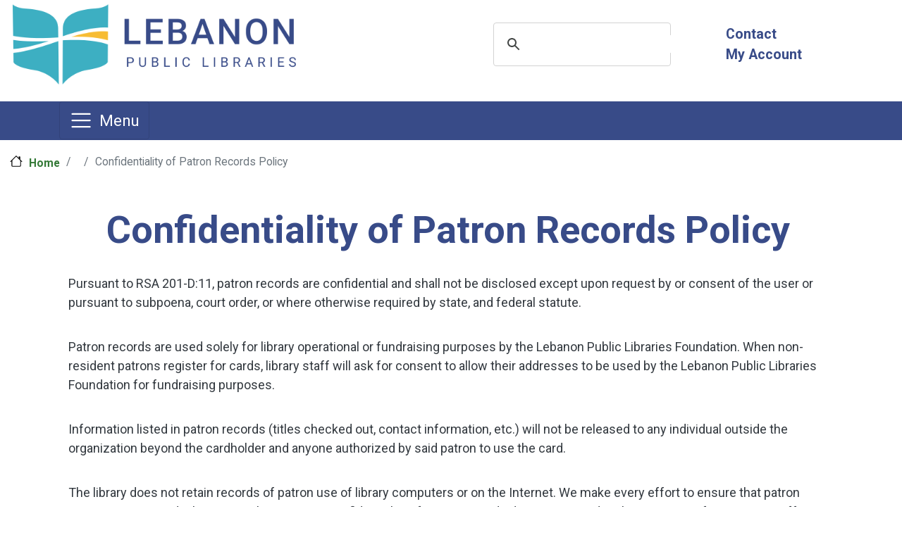

--- FILE ---
content_type: text/html; charset=UTF-8
request_url: https://leblibrary.com/node/58
body_size: 8504
content:
<!DOCTYPE html>
<html lang="en" dir="ltr">
  <head>
    <meta charset="utf-8" />
<meta name="Generator" content="Drupal 10 (https://www.drupal.org)" />
<meta name="MobileOptimized" content="width" />
<meta name="HandheldFriendly" content="true" />
<meta name="viewport" content="width=device-width, initial-scale=1, shrink-to-fit=no" />
<link rel="preconnect" href="https://challenges.cloudflare.com" />
<meta http-equiv="x-ua-compatible" content="ie=edge" />
<link rel="icon" href="/sites/default/files/favicon_0.svg" type="image/svg+xml" />
<link rel="canonical" href="https://leblibrary.com/node/58" />
<link rel="shortlink" href="https://leblibrary.com/node/58" />

    <title>Confidentiality of Patron Records Policy | Lebanon Public Libraries</title>
    <link rel="stylesheet" media="all" href="/sites/default/files/css/css_LTcWYEmGqB_DVZZrHiYxKC7QazQNuV3Kcd_Cr2C_m0k.css?delta=0&amp;language=en&amp;theme=mysubtheme_bootstrap_sass&amp;include=[base64]" />
<link rel="stylesheet" media="all" href="/sites/default/files/css/css_sOE7YiUxC3kMuC-_2_W3oEgxqUs3wP-UJ0zahexfwEg.css?delta=1&amp;language=en&amp;theme=mysubtheme_bootstrap_sass&amp;include=[base64]" />
<link rel="stylesheet" media="all" href="//use.fontawesome.com/releases/v5.13.0/css/all.css" />
<link rel="stylesheet" media="all" href="/sites/default/files/css/css_uEryLA3qnqTlv2BWu-E_6Bu6Ie1qK1PH5OMAbwM21_I.css?delta=3&amp;language=en&amp;theme=mysubtheme_bootstrap_sass&amp;include=[base64]" />

    <script type="application/json" data-drupal-selector="drupal-settings-json">{"path":{"baseUrl":"\/","pathPrefix":"","currentPath":"node\/58","currentPathIsAdmin":false,"isFront":false,"currentLanguage":"en"},"pluralDelimiter":"\u0003","gtag":{"tagId":"G-K04M9D8LRL","consentMode":false,"otherIds":[],"events":[],"additionalConfigInfo":[]},"suppressDeprecationErrors":true,"ajaxPageState":{"libraries":"[base64]","theme":"mysubtheme_bootstrap_sass","theme_token":null},"ajaxTrustedUrl":[],"statistics":{"data":{"nid":"58"},"url":"\/core\/modules\/statistics\/statistics.php"},"googleTranslatorDisclaimer":{"selector":".google-translator-switch","displayMode":"SIMPLE","disclaimerTitle":"Automatic translation disclaimer","disclaimer":"","acceptText":"Accept","dontAcceptText":"Do Not Accept","element":"\u003Cspan id=\u0022google_translator_element\u0022\u003E\u003C\/span\u003E\n\u003Cscript src=\u0022\/\/translate.google.com\/translate_a\/element.js?cb=Drupal.behaviors.googleTranslatorElement.init\u0022\u003E\u003C\/script\u003E\n"},"googleTranslatorElement":{"id":"google_translator_element","langcode":"en","languages":"ar,zh-CN,en,tl,fr,de,ja,km,ko,ne,fa,pt,pa,es,ta,th,tr,vi","displayMode":"SIMPLE"},"user":{"uid":0,"permissionsHash":"0f33e816fe1a6b1b4f66233462e7870792ccd651dda778603ecf3e88c8012ad6"}}</script>
<script src="/core/misc/drupalSettingsLoader.js?v=10.6.2"></script>
<script src="/modules/contrib/google_tag/js/gtag.js?t8rbe9"></script>

  </head>
  <body class="layout-no-sidebars page-node-58 path-node node--type-policy">
    <a href="#main-content" class="visually-hidden-focusable">
      Skip to main content
    </a>
    
      <div class="dialog-off-canvas-main-canvas" data-off-canvas-main-canvas>
    
<div id="page-wrapper">
  <div id="page">
    <header id="header" class="header" role="banner" aria-label="Site header">
                        <nav class="navbar navbar-dark bg-white" id="navbar-top">
                        
              
                              <div class="form-inline navbar-form ms-auto">
                    <section class="row region region-top-header-form">
    <div id="block-mysubtheme-bootstrap-sass-googletranslator" class="settings-tray-editable block block-google-translator" data-drupal-settingstray="editable">
  
    
      <div class="content">
      <a href="#" class="notranslate google-translator-switch">Translate this page</a>

    </div>
  </div>

  </section>

                </div>
                                  </nav>
                          <nav class="navbar nav flex-row justify-content-center navbar-dark bg-white navbar-expand-md" id="navbar-main">
                              <a href="/" title="Home" rel="home" class="navbar-brand">
          <img src="/sites/default/files/library-logo.png" alt="Home" class="img-fluid d-inline-block align-top" />
        <span class="ml-2 d-none d-md-inline"></span>
  </a>
<div id="block-searchbox" class="settings-tray-editable block-content-basic block block-block-content block-block-content48223c06-b332-4797-9eeb-4fa00a54bf8d" data-drupal-settingstray="editable">
  
    
      <div class="content">
      
            <div class="clearfix text-formatted field field--name-body field--type-text-with-summary field--label-hidden field__item"><script async src="https://cse.google.com/cse.js?cx=010e3f1453e3e4b02">
</script>
<div class="gcse-searchbox-only"></div></div>
      
    </div>
  </div>
<nav role="navigation" aria-labelledby="block-mysubtheme-bootstrap-sass-account-menu-menu" id="block-mysubtheme-bootstrap-sass-account-menu" class="settings-tray-editable block block-menu navigation menu--account" data-drupal-settingstray="editable">
            
  <h2 class="visually-hidden" id="block-mysubtheme-bootstrap-sass-account-menu-menu">User account menu</h2>
  

        
              <ul class="clearfix nav flex-row" data-component-id="bootstrap_barrio:menu_columns">
                    <li class="nav-item">
                <a href="/form/contact-us" class="nav-link nav-link--form-contact-us" data-drupal-link-system-path="webform/contact_us">Contact</a>
              </li>
                <li class="nav-item">
                <a href="https://catalog.leblibrary.com/MyAccount/Home" class="nav-link nav-link-https--catalogleblibrarycom-myaccount-home">My Account</a>
              </li>
        </ul>
  



  </nav>


                                                  </nav>
                  </header>
          <div class="highlighted">
        <aside class="container-fluid section clearfix" role="complementary">
            <div data-drupal-messages-fallback class="hidden"></div>
<div id="block-megamenu" class="settings-tray-editable block-content-basic block block-block-content block-block-contentc7f09d84-3def-466d-90db-537374a6ce2e" data-drupal-settingstray="editable">
  
    
      <div class="content">
      
            <div class="clearfix text-formatted field field--name-body field--type-text-with-summary field--label-hidden field__item"><!-- menu for large screens -->
<nav class="navbar navbar-main navbar-light bg-indigo mega-menu sticky-top">
  <div class="container">
     <button class="navbar-toggler py-2 d-flex align-items-center" type="button" data-bs-toggle="collapse" data-bs-target="#navbarSupportedContent" aria-controls="navbarSupportedContent" aria-expanded="false" aria-label="Toggle navigation">
        <span class="navbar-toggler-icon"></span><span class="toggler-text ps-2">Menu</span>
      </button>
    </div>
      <div class="collapse navbar-collapse" id="navbarSupportedContent">

        <div class="container-fluid bg-white">
  <div class="container row mx-auto pb-3">
        <div class="col-lg-3 col-sm-6">
        <h2 class="fs-4 mt-4">Borrow</h2>
        <ul class="navbar-nav me-auto mb-2 mb-lg-0">
          <li class="nav-item">
            <a class="nav-link" aria-current="page" href="/get-library-card">Get a Library Card</a>
          </li>
          <li class="nav-item">
            <a class="nav-link" aria-current="page" href="https://catalog.leblibrary.com/" target="_blank">Catalog</a>
          </li>
          <li class="nav-item">
            <a class="nav-link" aria-current="page" href="/books">Books</a>
          </li>
          <li class="nav-item">
              <a class="nav-link" aria-current="page" href="/comics-plus">Comics Plus</a>
            </li>
          <li class="nav-item">
            <a class="nav-link" aria-current="page" href="https://catalog.leblibrary.com/?browseCategory=cool_stuff" target="_blank">Cool Stuff</a>
          </li>
          <li class="nav-item">
            <a class="nav-link" aria-current="page" href="/ebooks-and-audiobooks">Ebooks and Audiobooks</a>
          </li>
          <li class="nav-item">
            <a class="nav-link" aria-current="page" href="https://nh.overdrive.com/collections/featured/4" target="_blank">Magazines</a>
          </li>
          <li class="nav-item">
            <a class="nav-link" aria-current="page" href="/movies-and-tv">Movies and TV</a>
          </li>
          <li class="nav-item">
              <a class="nav-link" aria-current="page" href="/newspapers">Newspapers</a>
            </li>
          <li class="nav-item">
            <a class="nav-link" aria-current="page" href="https://research.ebsco.com/c/2dgy2f" target="_blank">Novelist</a>
          </li>
          </ul>
        </div>
  
        <div class="col-lg-3 col-sm-6">
          <h2 class="fs-4 mt-4">Services</h2>
          <ul class="navbar-nav me-auto mb-2 mb-lg-0">
            
            <li class="nav-item">
              <a class="nav-link" aria-current="page" href="https://leblibrary.libcal.com/allspaces" target="_blank">Meeting Rooms</a>
            </li>
            <li class="nav-item">
              <a class="nav-link" aria-current="page" href="/form/make-a-request">Request an Item</a>
            </li>
            <li class="nav-item">
              <a class="nav-link" aria-current="page" href="/technology">Technology</a>
            </li>
            </ul>

            <h2 class="fs-4 mt-4">Explore</h2>
          <ul class="navbar-nav me-auto mb-2 mb-lg-0">
            <li class="nav-item">
              <a class="nav-link" aria-current="page" href="/art-gallery">Art Gallery</a>
            </li>
            <li class="nav-item">
              <a class="nav-link" aria-current="page" href="/community-garden">Community Garden</a>
            </li>
            <li class="nav-item">
              <a class="nav-link" aria-current="page" href="/community-resources">Community Resources</a>
            </li>
            <li class="nav-item">
              <a class="nav-link" aria-current="page" href="/databases">Databases</a>
            </li>    <li class="nav-item">
              <a class="nav-link" aria-current="page" href="/genealogy">Genealogy</a>
            </li>
            <li class="nav-item">
              <a class="nav-link" aria-current="page" href="/local-history">Local History</a>
            </li>
            <li class="nav-item">
              <a class="nav-link" aria-current="page" href="/seed-library">Seed Library</a>
            </li>
            <li class="nav-item">
              <a class="nav-link" aria-current="page" href="https://vitalcommunities.org/transportation/upper-valley-e-bike-lending-library/" target="_blank">Reserve E-Bike</a>
            </li>
            <!-- <li class="nav-item">
              <a class="nav-link" aria-current="page" href="/summer-reading-program-2025">Summer Reading Program</a>
            </li> -->
            </ul>
          </div>
  
        <div class="col-lg-3 col-sm-6">
            <h2 class="fs-4 mt-4">About</h2>
            <ul class="navbar-nav me-auto mb-2 mb-lg-0">
              <li class="nav-item">
                  <a class="nav-link" aria-current="page" href="/kilton-community-room-av-setup">Community Room AV Setup</a>
                </li>
              <li class="nav-item">
                <a class="nav-link" aria-current="page" href="/our-libraries">Our Libraries</a>
              </li>
              <li class="nav-item">
                <a class="nav-link" aria-current="page" href="/outreach">Outreach and Programs</a>
              </li>
              <li class="nav-item">
                <a class="nav-link" aria-current="page" href="/our-policies">Policies</a>
              </li>

              <li class="nav-item">
                <a class="nav-link" aria-current="page" href="/staff-directory">Staff Directory</a>
              </li>
              <li class="nav-item">
                <a class="nav-link" aria-current="page" href="/trustees">Trustees</a>
              </li>
              </ul>

              <h2 class="fs-4 mt-4">Support</h2>
              <div>
                <ul class="navbar-nav me-auto mb-2 mb-lg-0">
                  <li class="nav-item">
                  <a class="nav-link" aria-current="page" href="/donate">Donate</a>
                  </li>
                </ul>  
              </div>
            </div>
  
            <div class="col-lg-3 col-sm-6">
              <h2 class="fs-4 mt-4"><a class="d-flex align-items-center" href="https://leblibrary.libcal.com/calendar" target="_blank">Events <i class="ms-1 fas fa-angle-right leb-yellow"></i></a></h2>
              <h2 class="fs-4 mt-3"><a class="d-flex align-items-center" href="/teen">Teens <i class="ms-1 fas fa-angle-right leb-yellow"></i></a></h2>
              <h2 class="fs-4 mt-3"><a class="d-flex align-items-center" href="/kids">Kids <i class="ms-1 fas fa-angle-right leb-yellow"></i></a></h2>
            </div>
          </div>
      </div>
    </div>
  </nav>
  

<!-- mobile menu-->

  <nav class="navbar navbar-main navbar-expand-lg navbar-light bg-indigo mobile-menu d-block mb-2 sticky-top">
    <div class>
      <button class="navbar-toggler py-2 d-flex align-items-center" type="button" data-bs-toggle="collapse" data-bs-target="#navbarSupportedContent" aria-controls="navbarSupportedContent" aria-expanded="false" aria-label="Toggle navigation"><span class="navbar-toggler-icon"></span><span class="toggler-text ps-2">Menu</span></button>
      <div class="container-fluid bg-white">
      <div class="collapse navbar-collapse" id="navbarSupportedContent">
        <ul class="navbar-nav me-auto mb-2 mb-lg-0">


<!-- begin menu options -->

          <li class="nav-item dropdown">
            <a class="nav-link dropdown-toggle leb-indigo" href="#" id="navbarDropdown" role="button" data-bs-toggle="dropdown" aria-expanded="false">Borrow</a>
            <ul class="dropdown-menu" aria-labelledby="navbarDropdown">
              <li><a class="dropdown-item" href="/get-library-card">Get a Library Card</a></li>
              <li><a class="dropdown-item" href="https://catalog.leblibrary.com/" target="_blank">Catalog</a></li>
              <li><a class="dropdown-item" href="/books">Books</a></li>
              <li><a class="dropdown-item" href="/comics-plus">Comics Plus</a></li>
              <li><a class="dropdown-item" href="https://catalog.leblibrary.com/?browseCategory=cool_stuff" target="_blank">Cool Stuff</a></li>
              <li><a class="dropdown-item" href="/ebooks-and-audiobooks">Ebooks and Audiobooks</a></li>
              <li><a class="dropdown-item" href="https://nh.overdrive.com/collections/featured/4" target="_blank">Magazines</a></li>
              <li><a class="dropdown-item" href="/movies-and-tv">Movies and TV</a></li>
              <li><a class="dropdown-item" href="/newspapers">Newspapers</a></li>
              <li><a class="dropdown-item" href="https://research.ebsco.com/c/2dgy2f" target="_blank">Novelist</a></li>
            </ul>
          </li>

          <li class="nav-item dropdown">
            <a class="nav-link dropdown-toggle" href="#" id="navbarDropdown" role="button" data-bs-toggle="dropdown" aria-expanded="false">Services</a>
            <ul class="dropdown-menu" aria-labelledby="navbarDropdown">
              <li><a class="dropdown-item" href="https://leblibrary.libcal.com/allspaces" target="_blank">Meeting Rooms</a></li>
              <li><a class="dropdown-item" href="/form/make-a-request">Request an Item</a></li>
              <li><a class="dropdown-item" href="/technology">Technology</a></li>
            </ul>
          </li>

          <li class="nav-item dropdown">
              <a class="nav-link dropdown-toggle" href="#" id="navbarDropdown" role="button" data-bs-toggle="dropdown" aria-expanded="false">Explore</a>
              <ul class="dropdown-menu" aria-labelledby="navbarDropdown">
                <li><a class="dropdown-item" href="/art-gallery">Art Gallery</a></li>
                <li><a class="dropdown-item" href="/community-garden">Community Garden</a></li>
                <li><a class="dropdown-item" href="/databases">Databases</a></li>
                <li><a class="dropdown-item" href="/genealogy">Genealogy</a></li>
                <li><a class="dropdown-item" href="/local-history">Local History</a></li>
                <li><a class="dropdown-item" href="/local-resources">Local Resources</a></li>
                <li><a class="dropdown-item" href="/seed-library">Seed Library</a></li>
                <li><a class="dropdown-item" href="https://vitalcommunities.org/transportation/upper-valley-e-bike-lending-library/" target="_blank">Reserve E-Bike</a></li>
               <!-- <li><a class="dropdown-item" href="/summer-reading-program-2025">Summer Reading Program</a></li> -->
              </ul>
            </li>

          <li class="nav-item dropdown">
            <a class="nav-link dropdown-toggle" href="#" id="navbarDropdown" role="button" data-bs-toggle="dropdown" aria-expanded="false">About</a>
            <ul class="dropdown-menu" aria-labelledby="navbarDropdown">
              <li><a class="dropdown-item" href="/kilton-community-room-av-setup">Community Room AV Setup</a></li>
              <li><a class="dropdown-item" href="/our-libraries">Our Libraries</a></li>
              <li><a class="dropdown-item" href="/outreach">Outreach and Programs</a></li>
              <li><a class="dropdown-item" href="/our-policies">Policies</a></li>
              <li><a class="dropdown-item" href="/staff-directory">Staff Directory</a></li>
              <li><a class="dropdown-item" href="/trustees">Trustees</a></li>
            </ul>
          </li>

          <li class="nav-item dropdown">
            <a class="nav-link dropdown-toggle" href="#" id="navbarDropdown" role="button" data-bs-toggle="dropdown" aria-expanded="false">Support</a>
            <ul class="dropdown-menu" aria-labelledby="navbarDropdown">
              <li><a class="dropdown-item" href="/donate">Donate</a></li>
            </ul>
          </li>

          <li class="nav-item">
            <a class="nav-link active" aria-current="page" href="https://leblibrary.libcal.com/calendar" target="_blank">Events <i class="ms-1 fas fa-angle-right leb-yellow"></i></a>
          </li>

          <li class="nav-item">
            <a class="nav-link active" aria-current="page" href="/teen">Teens <i class="ms-1 fas fa-angle-right leb-yellow"></i></a>
          </li>

          <li class="nav-item">
            <a class="nav-link active" aria-current="page" href="/kids">Kids <i class="ms-1 fas fa-angle-right leb-yellow"></i></a>
          </li>

<!-- end menu options -->          
        </ul>
        </div>
      </div>
    </div>
  </nav></div>
      
    </div>
  </div>


        </aside>
      </div>
            <div id="main-wrapper" class="layout-main-wrapper clearfix">
              <div id="main" class="container-fluid">
            <div id="block-breadcrumbs" class="settings-tray-editable block block-system block-system-breadcrumb-block" data-drupal-settingstray="editable">
  
    
      <div class="content">
      
  <nav role="navigation" aria-label="breadcrumb" style="">
  <ol class="breadcrumb">
            <li class="breadcrumb-item">
        <a href="/">Home</a>
      </li>
                <li class="breadcrumb-item">
        <a href="/node"></a>
      </li>
                <li class="breadcrumb-item active">
        Confidentiality of Patron Records Policy
      </li>
        </ol>
</nav>


    </div>
  </div>


          <div class="row row-offcanvas row-offcanvas-left clearfix">
              <main class="main-content col" id="content" role="main">
                <section class="section">
                  <a href="#main-content" id="main-content" tabindex="-1"></a>
                      <div class="block-field-blocknodepolicytitle container">
    
  </div>
  <div class="block-field-blocknodepolicyfield-policy container">
      <div class="layout layout--onecol">
    <div  class="layout__region layout__region--content">
      <div class="block block-layout-builder block-field-blocknodepolicytitle">
  
    
      <div class="content">
      <span class="field field--name-title field--type-string field--label-visually_hidden">Confidentiality of Patron Records Policy</span>

    </div>
  </div>

    </div>
  </div>
  <div class="layout layout--onecol">
    <div  class="layout__region layout__region--content">
      <div class="block block-layout-builder block-field-blocknodepolicyfield-policy">
  
    
      <div class="content">
      
  <div class="clearfix text-formatted field field--name-field-policy field--type-text-long field--label-visually_hidden">
    <div class="field__label visually-hidden">Policy</div>
              <div class="field__item"><p>Pursuant to RSA 201-D:11, patron records are confidential and shall not be disclosed except upon request by or consent of the user or pursuant to subpoena, court order, or where otherwise required by state, and federal statute.</p>
<p>Patron records are used solely for library operational or fundraising purposes by the Lebanon Public Libraries Foundation. When non-resident patrons register for cards, library staff will ask for consent to allow their addresses to be used by the Lebanon Public Libraries Foundation for fundraising purposes.</p>

<p>Information listed in patron records (titles checked out, contact information, etc.) will not be released to any individual outside the organization beyond the cardholder and anyone authorized by said patron to use the card.</p>
<p>The library does not retain records of patron use of library computers or on the Internet. We make every effort to ensure that patron privacy is protected.
The statute that protects confidentiality of patron records does not extend to the presence of patrons or staff in our public facilities.</p>
<p>New Hampshire’s library records privacy law (RSA 201 D:11) protects the privacy of all borrowers, including children, regardless of their age. The records of children ages 8 and over who have their own library cards are subject to the same privacy restrictions as the records of adult borrowers, and the library will not share those records with others, including parents and legal guardians. Patrons do have control over the privacy of their own records, however, and families may make their own decisions about the amount of privacy they wish to maintain within their families. For instance, children may make the decision to add their parents to their library account. The distinction lies in the difference between what the library staff can legally do and the choices that families are free to make for themselves.</p>
<p>APPROVED BY BOARD OF TRUSTEES 02/24/2009; Revised 04/26/2016</p>

</div>
          </div>

    </div>
  </div>

    </div>
  </div>

  </div>



                </section>
              </main>
                                  </div>
        </div>
          </div>
        <footer class="site-footer">
              <div class="container-fluid">
                                <div class="site-footer__bottom">
                <section class="row region region-footer-fifth">
    <div id="block-mysubtheme-bootstrap-sass-mainfooter" class="settings-tray-editable block-content-basic block block-block-content block-block-content9b61d130-9f79-4b66-b96f-60d2b74fb6f1" data-drupal-settingstray="editable">
  
    
      <div class="content">
      
            <div class="clearfix text-formatted field field--name-body field--type-text-with-summary field--label-hidden field__item"><!-- Footer -->

<div class="my-5">

    <footer>
      <div class="container p-4">
        <div class="row">
          <div class="col-lg-3 col-md-6 mb-4">
            <h2 class="mb-3 text-light">Lebanon Library</h2>
            <ul class="list-unstyled mb-0">
              <li class="mb-1"><a href="https://goo.gl/maps/qB4YK8r2Ldf6gDJp8" class="text-light"><i class="fas fa-home me-1"></i> 9 East Park St. 
                <span class="ms-4">Lebanon, NH 03766</span></a></li>
              <li class="mb-1"><a href="tel:+16034482459" class="text-light"><i class="fas fa-phone me-2"></i>603-448-2459</a></li>
            </ul>
          </div>
          <div class="col-lg-3 col-md-6 mb-4">
            <h2 class="mb-3 text-light">Kilton Library</h2>
            <ul class="list-unstyled mb-0">
              <li class="mb-1"><a href="https://goo.gl/maps/4e6iX7JPxPAMMb4w5" class="text-light"><i class="fas fa-home me-1"></i> 80 Main St.
              <span class="ms-4">West Lebanon, NH 03784</span></a></li>
              <li class="mb-1"><a href="tel:+16032988544" class="text-light"><i class="fas fa-phone me-2"></i>603-298-8544</a></li>
            </ul>
          </div>
          <div class="col-lg-3 col-md-6 mb-4">
            <h2 class="mb-3 text-light">Connect</h2>
            <ul class="list-unstyled mb-0">
              <li class="mb-1">
                <a href="/form/contact-us" class="text-light"><i class="fas fa-solid fa-envelope me-2"></i>Contact us</a>
              </li>
              <li class="mb-1">
                <a href="/subscribe-our-newsletter" class="text-light"><i class="fas fa-solid fa-newspaper me-2"></i>Subscribe to newsletter</a>
              </li>

            </ul>
          </div>
          <div class="col-lg-3 col-md-6 mb-4">
            <h2 class="mb-3 text-light">Links</h2>
            <ul class="list-unstyled mb-0">
              <li class="mb-1">
                <a href="https://catalog.leblibrary.com/MyAccount/Home" target="_blank" class="text-light">My Account</a>
              </li>
              <li>
                <a href="/donate" class="leb-yellow"><i class="fas fa-solid fa-heart me-2"></i> Donate</a>
              </li>
            </ul>
          </div>
        </div>
      </div>
    </footer>
  </div>
  <!-- End of .container -->
<!-- End of Footer -->


<script>
document.querySelector("#api_upc_cid_iid5564 > link").remove();
document.querySelector("#api_upc_cid_iid5564 > style").remove(); 
</script> 

<script>
//Shorten Springshare dates in events
document.addEventListener("DOMContentLoaded", function() {
    // Target the elements containing the date text
    let targetElements = document.querySelectorAll(".dl-horizontal dd");

    targetElements.forEach(function(element) {
        let text = element.textContent;

        // Use regex to shorten day and month names
        let shortenedText = text
            .replace(/\b(Tuesday|Thursday)\b/g, match => match.slice(0, 4)) // Shorten days
            .replace(/\b(Monday|Wednesday|Friday|Saturday|Sunday)\b/g, match => match.slice(0, 3)) // Shorten other days
            .replace(/\b(January|February|September|October|November|December)\b/g, match => match.slice(0, 3)); // Shorten months

        // Remove the year if present (e.g., ", 2024")
        shortenedText = shortenedText.replace(/,\s\d{4}/, '');

        // Update the text
        element.textContent = shortenedText;
    });
}); 
</script></div>
      
    </div>
  </div>

  </section>

            </div>
                  </div>
          </footer>
  </div>
</div>

  </div>

    
    <script src="/core/assets/vendor/jquery/jquery.min.js?v=3.7.1"></script>
<script src="/core/assets/vendor/once/once.min.js?v=1.0.1"></script>
<script src="/core/misc/drupal.js?v=10.6.2"></script>
<script src="/core/misc/drupal.init.js?v=10.6.2"></script>
<script src="/core/assets/vendor/jquery.ui/ui/version-min.js?v=10.6.2"></script>
<script src="/core/assets/vendor/jquery.ui/ui/data-min.js?v=10.6.2"></script>
<script src="/core/assets/vendor/jquery.ui/ui/disable-selection-min.js?v=10.6.2"></script>
<script src="/core/assets/vendor/jquery.ui/ui/jquery-patch-min.js?v=10.6.2"></script>
<script src="/core/assets/vendor/jquery.ui/ui/scroll-parent-min.js?v=10.6.2"></script>
<script src="/core/assets/vendor/jquery.ui/ui/unique-id-min.js?v=10.6.2"></script>
<script src="/core/assets/vendor/jquery.ui/ui/focusable-min.js?v=10.6.2"></script>
<script src="/core/assets/vendor/jquery.ui/ui/keycode-min.js?v=10.6.2"></script>
<script src="/core/assets/vendor/jquery.ui/ui/plugin-min.js?v=10.6.2"></script>
<script src="/core/assets/vendor/jquery.ui/ui/widget-min.js?v=10.6.2"></script>
<script src="/core/assets/vendor/jquery.ui/ui/labels-min.js?v=10.6.2"></script>
<script src="/core/assets/vendor/jquery.ui/ui/widgets/controlgroup-min.js?v=10.6.2"></script>
<script src="/core/assets/vendor/jquery.ui/ui/form-reset-mixin-min.js?v=10.6.2"></script>
<script src="/core/assets/vendor/jquery.ui/ui/widgets/mouse-min.js?v=10.6.2"></script>
<script src="/core/assets/vendor/jquery.ui/ui/widgets/checkboxradio-min.js?v=10.6.2"></script>
<script src="/core/assets/vendor/jquery.ui/ui/widgets/draggable-min.js?v=10.6.2"></script>
<script src="/core/assets/vendor/jquery.ui/ui/widgets/resizable-min.js?v=10.6.2"></script>
<script src="/core/assets/vendor/jquery.ui/ui/widgets/button-min.js?v=10.6.2"></script>
<script src="/core/assets/vendor/jquery.ui/ui/widgets/dialog-min.js?v=10.6.2"></script>
<script src="/core/assets/vendor/tabbable/index.umd.min.js?v=6.3.0"></script>
<script src="/core/assets/vendor/tua-body-scroll-lock/tua-bsl.umd.min.js?v=10.6.2"></script>
<script src="/core/misc/progress.js?v=10.6.2"></script>
<script src="/core/assets/vendor/loadjs/loadjs.min.js?v=4.3.0"></script>
<script src="/core/misc/debounce.js?v=10.6.2"></script>
<script src="/core/misc/announce.js?v=10.6.2"></script>
<script src="/core/misc/message.js?v=10.6.2"></script>
<script src="/themes/contrib/bootstrap_barrio/js/messages.js?t8rbe9"></script>
<script src="/core/misc/ajax.js?v=10.6.2"></script>
<script src="/modules/contrib/google_tag/js/gtag.ajax.js?t8rbe9"></script>
<script src="/core/misc/displace.js?v=10.6.2"></script>
<script src="/core/misc/jquery.tabbable.shim.js?v=10.6.2"></script>
<script src="/core/misc/position.js?v=10.6.2"></script>
<script src="/core/misc/dialog/dialog-deprecation.js?v=10.6.2"></script>
<script src="/core/misc/dialog/dialog.js?v=10.6.2"></script>
<script src="/core/misc/dialog/dialog.position.js?v=10.6.2"></script>
<script src="/core/misc/dialog/dialog.jquery-ui.js?v=10.6.2"></script>
<script src="/core/modules/ckeditor5/js/ckeditor5.dialog.fix.js?v=10.6.2"></script>
<script src="/core/assets/vendor/js-cookie/js.cookie.min.js?v=3.0.5"></script>
<script src="/modules/contrib/google_translator/js/init.js?v=2.x"></script>
<script src="/modules/contrib/google_translator/js/disclaimer.js?v=2.x"></script>
<script src="/themes/custom/mysubtheme_bootstrap_sass/js/bootstrap.min.js?v=10.6.2"></script>
<script src="/themes/custom/mysubtheme_bootstrap_sass/js/barrio.js?v=10.6.2"></script>
<script src="/themes/custom/mysubtheme_bootstrap_sass/js/custom.js?v=10.6.2"></script>
<script src="/core/modules/statistics/statistics.js?v=10.6.2"></script>

  </body>
</html>


--- FILE ---
content_type: application/javascript
request_url: https://leblibrary.com/themes/custom/mysubtheme_bootstrap_sass/js/custom.js?v=10.6.2
body_size: 1354
content:
/**
 * @file
 * Global utilities.
 *
 */
(function($, Drupal) {
  'use strict';

  Drupal.behaviors.mysubtheme_bootstrap_sass = {
    attach: function(context, settings) {
 // ------------------ BEGIN CUSTOM CODE BELOW THIS LINE ------------------
// -------------- KEEP HOURS ACCORDION OPEN ON LARGE SCREENS --------------
        function showAccordion() {
                const targetScreenSize = 1024;
                const accordionIds = ['panelsStayOpen-collapseOne', 'panelsStayOpen-collapseTwo'];

                accordionIds.forEach(accordionId => {
                const element = document.getElementById(accordionId);
                        if (window.innerWidth >= targetScreenSize) {
                        element.classList.add('show');
                        }
                });
        }
        showAccordion();
        window.addEventListener('resize', showAccordion)
// ----------------- ADD CONTAINER TO PAGE TITLE ------------------------
	document.addEventListener('DOMContentLoaded', function () {
		addContainer();
	});
	    function addContainer() {
		const elements = document.querySelectorAll('.block-field-blocknodepagetitle');
		elements.forEach(element => {
    			element.classList.add('container');
		});
	}
// ------------------------- END CUSTOM CODE HERE -------------------------
    }
  };

})(jQuery, Drupal);
